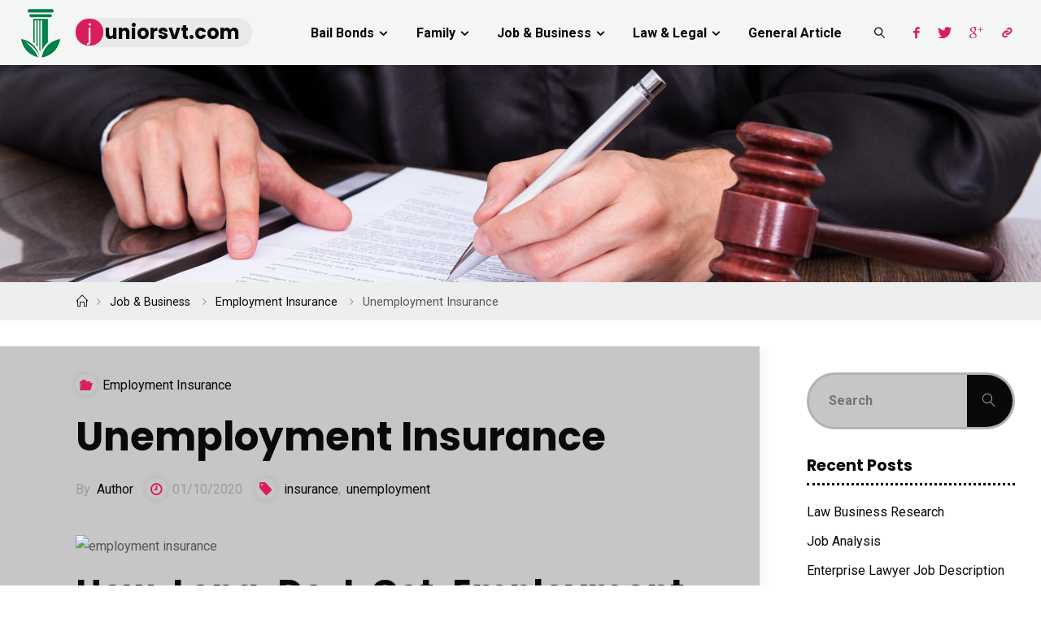

--- FILE ---
content_type: text/html; charset=UTF-8
request_url: http://www.juniorsvt.com/unemployment-insurance.html
body_size: 18415
content:
<!DOCTYPE html>
<html dir="ltr" lang="en-US" prefix="og: https://ogp.me/ns#">
<head>
<meta name="viewport" content="width=device-width, user-scalable=yes, initial-scale=1.0">
<meta http-equiv="X-UA-Compatible" content="IE=edge" /><meta charset="UTF-8">
<link rel="profile" href="http://gmpg.org/xfn/11">
<title>Unemployment Insurance | juniorsvt.com</title>

		<!-- All in One SEO 4.9.3 - aioseo.com -->
	<meta name="robots" content="max-image-preview:large" />
	<meta name="author" content="Author"/>
	<link rel="canonical" href="http://www.juniorsvt.com/unemployment-insurance.html" />
	<meta name="generator" content="All in One SEO (AIOSEO) 4.9.3" />
		<meta property="og:locale" content="en_US" />
		<meta property="og:site_name" content="juniorsvt.com | Law For All" />
		<meta property="og:type" content="article" />
		<meta property="og:title" content="Unemployment Insurance | juniorsvt.com" />
		<meta property="og:url" content="http://www.juniorsvt.com/unemployment-insurance.html" />
		<meta property="og:image" content="http://www.juniorsvt.com/wp-content/uploads/2020/08/2.png" />
		<meta property="article:published_time" content="2020-09-30T22:08:43+00:00" />
		<meta property="article:modified_time" content="2020-08-07T08:16:25+00:00" />
		<meta name="twitter:card" content="summary" />
		<meta name="twitter:title" content="Unemployment Insurance | juniorsvt.com" />
		<meta name="twitter:image" content="http://www.juniorsvt.com/wp-content/uploads/2020/08/2.png" />
		<script type="application/ld+json" class="aioseo-schema">
			{"@context":"https:\/\/schema.org","@graph":[{"@type":"Article","@id":"http:\/\/www.juniorsvt.com\/unemployment-insurance.html#article","name":"Unemployment Insurance | juniorsvt.com","headline":"Unemployment Insurance","author":{"@id":"http:\/\/www.juniorsvt.com\/author\/joanhunter#author"},"publisher":{"@id":"http:\/\/www.juniorsvt.com\/#organization"},"image":{"@type":"ImageObject","url":"https:\/\/leckerslaw.com\/wp-content\/uploads\/2017\/05\/Employment-Insurance-Documents-ROE-1-300x187.jpeg","@id":"http:\/\/www.juniorsvt.com\/unemployment-insurance.html\/#articleImage"},"datePublished":"2020-10-01T05:08:43+07:00","dateModified":"2020-08-07T15:16:25+07:00","inLanguage":"en-US","mainEntityOfPage":{"@id":"http:\/\/www.juniorsvt.com\/unemployment-insurance.html#webpage"},"isPartOf":{"@id":"http:\/\/www.juniorsvt.com\/unemployment-insurance.html#webpage"},"articleSection":"Employment Insurance, insurance, unemployment"},{"@type":"BreadcrumbList","@id":"http:\/\/www.juniorsvt.com\/unemployment-insurance.html#breadcrumblist","itemListElement":[{"@type":"ListItem","@id":"http:\/\/www.juniorsvt.com#listItem","position":1,"name":"Home","item":"http:\/\/www.juniorsvt.com","nextItem":{"@type":"ListItem","@id":"http:\/\/www.juniorsvt.com\/category\/job-business#listItem","name":"Job &amp; Business"}},{"@type":"ListItem","@id":"http:\/\/www.juniorsvt.com\/category\/job-business#listItem","position":2,"name":"Job &amp; Business","item":"http:\/\/www.juniorsvt.com\/category\/job-business","nextItem":{"@type":"ListItem","@id":"http:\/\/www.juniorsvt.com\/category\/job-business\/employment-insurance#listItem","name":"Employment Insurance"},"previousItem":{"@type":"ListItem","@id":"http:\/\/www.juniorsvt.com#listItem","name":"Home"}},{"@type":"ListItem","@id":"http:\/\/www.juniorsvt.com\/category\/job-business\/employment-insurance#listItem","position":3,"name":"Employment Insurance","item":"http:\/\/www.juniorsvt.com\/category\/job-business\/employment-insurance","nextItem":{"@type":"ListItem","@id":"http:\/\/www.juniorsvt.com\/unemployment-insurance.html#listItem","name":"Unemployment Insurance"},"previousItem":{"@type":"ListItem","@id":"http:\/\/www.juniorsvt.com\/category\/job-business#listItem","name":"Job &amp; Business"}},{"@type":"ListItem","@id":"http:\/\/www.juniorsvt.com\/unemployment-insurance.html#listItem","position":4,"name":"Unemployment Insurance","previousItem":{"@type":"ListItem","@id":"http:\/\/www.juniorsvt.com\/category\/job-business\/employment-insurance#listItem","name":"Employment Insurance"}}]},{"@type":"Organization","@id":"http:\/\/www.juniorsvt.com\/#organization","name":"juniorsvt.com","description":"Law For All","url":"http:\/\/www.juniorsvt.com\/","logo":{"@type":"ImageObject","url":"http:\/\/www.juniorsvt.com\/wp-content\/uploads\/2020\/08\/2.png","@id":"http:\/\/www.juniorsvt.com\/unemployment-insurance.html\/#organizationLogo","width":50,"height":60},"image":{"@id":"http:\/\/www.juniorsvt.com\/unemployment-insurance.html\/#organizationLogo"}},{"@type":"Person","@id":"http:\/\/www.juniorsvt.com\/author\/joanhunter#author","url":"http:\/\/www.juniorsvt.com\/author\/joanhunter","name":"Author","image":{"@type":"ImageObject","@id":"http:\/\/www.juniorsvt.com\/unemployment-insurance.html#authorImage","url":"https:\/\/secure.gravatar.com\/avatar\/d4c4c423e1fb9156347c72c16f8790a63e860bac75890f3d7915fd88c70f0651?s=96&d=mm&r=g","width":96,"height":96,"caption":"Author"}},{"@type":"WebPage","@id":"http:\/\/www.juniorsvt.com\/unemployment-insurance.html#webpage","url":"http:\/\/www.juniorsvt.com\/unemployment-insurance.html","name":"Unemployment Insurance | juniorsvt.com","inLanguage":"en-US","isPartOf":{"@id":"http:\/\/www.juniorsvt.com\/#website"},"breadcrumb":{"@id":"http:\/\/www.juniorsvt.com\/unemployment-insurance.html#breadcrumblist"},"author":{"@id":"http:\/\/www.juniorsvt.com\/author\/joanhunter#author"},"creator":{"@id":"http:\/\/www.juniorsvt.com\/author\/joanhunter#author"},"datePublished":"2020-10-01T05:08:43+07:00","dateModified":"2020-08-07T15:16:25+07:00"},{"@type":"WebSite","@id":"http:\/\/www.juniorsvt.com\/#website","url":"http:\/\/www.juniorsvt.com\/","name":"juniorsvt.com","description":"Law For All","inLanguage":"en-US","publisher":{"@id":"http:\/\/www.juniorsvt.com\/#organization"}}]}
		</script>
		<!-- All in One SEO -->

<link rel='dns-prefetch' href='//fonts.googleapis.com' />
<link rel="alternate" type="application/rss+xml" title="juniorsvt.com &raquo; Feed" href="http://www.juniorsvt.com/feed" />
<link rel="alternate" title="oEmbed (JSON)" type="application/json+oembed" href="http://www.juniorsvt.com/wp-json/oembed/1.0/embed?url=http%3A%2F%2Fwww.juniorsvt.com%2Funemployment-insurance.html" />
<link rel="alternate" title="oEmbed (XML)" type="text/xml+oembed" href="http://www.juniorsvt.com/wp-json/oembed/1.0/embed?url=http%3A%2F%2Fwww.juniorsvt.com%2Funemployment-insurance.html&#038;format=xml" />
<style id='wp-img-auto-sizes-contain-inline-css'>
img:is([sizes=auto i],[sizes^="auto," i]){contain-intrinsic-size:3000px 1500px}
/*# sourceURL=wp-img-auto-sizes-contain-inline-css */
</style>
<style id='wp-emoji-styles-inline-css'>

	img.wp-smiley, img.emoji {
		display: inline !important;
		border: none !important;
		box-shadow: none !important;
		height: 1em !important;
		width: 1em !important;
		margin: 0 0.07em !important;
		vertical-align: -0.1em !important;
		background: none !important;
		padding: 0 !important;
	}
/*# sourceURL=wp-emoji-styles-inline-css */
</style>
<style id='wp-block-library-inline-css'>
:root{--wp-block-synced-color:#7a00df;--wp-block-synced-color--rgb:122,0,223;--wp-bound-block-color:var(--wp-block-synced-color);--wp-editor-canvas-background:#ddd;--wp-admin-theme-color:#007cba;--wp-admin-theme-color--rgb:0,124,186;--wp-admin-theme-color-darker-10:#006ba1;--wp-admin-theme-color-darker-10--rgb:0,107,160.5;--wp-admin-theme-color-darker-20:#005a87;--wp-admin-theme-color-darker-20--rgb:0,90,135;--wp-admin-border-width-focus:2px}@media (min-resolution:192dpi){:root{--wp-admin-border-width-focus:1.5px}}.wp-element-button{cursor:pointer}:root .has-very-light-gray-background-color{background-color:#eee}:root .has-very-dark-gray-background-color{background-color:#313131}:root .has-very-light-gray-color{color:#eee}:root .has-very-dark-gray-color{color:#313131}:root .has-vivid-green-cyan-to-vivid-cyan-blue-gradient-background{background:linear-gradient(135deg,#00d084,#0693e3)}:root .has-purple-crush-gradient-background{background:linear-gradient(135deg,#34e2e4,#4721fb 50%,#ab1dfe)}:root .has-hazy-dawn-gradient-background{background:linear-gradient(135deg,#faaca8,#dad0ec)}:root .has-subdued-olive-gradient-background{background:linear-gradient(135deg,#fafae1,#67a671)}:root .has-atomic-cream-gradient-background{background:linear-gradient(135deg,#fdd79a,#004a59)}:root .has-nightshade-gradient-background{background:linear-gradient(135deg,#330968,#31cdcf)}:root .has-midnight-gradient-background{background:linear-gradient(135deg,#020381,#2874fc)}:root{--wp--preset--font-size--normal:16px;--wp--preset--font-size--huge:42px}.has-regular-font-size{font-size:1em}.has-larger-font-size{font-size:2.625em}.has-normal-font-size{font-size:var(--wp--preset--font-size--normal)}.has-huge-font-size{font-size:var(--wp--preset--font-size--huge)}.has-text-align-center{text-align:center}.has-text-align-left{text-align:left}.has-text-align-right{text-align:right}.has-fit-text{white-space:nowrap!important}#end-resizable-editor-section{display:none}.aligncenter{clear:both}.items-justified-left{justify-content:flex-start}.items-justified-center{justify-content:center}.items-justified-right{justify-content:flex-end}.items-justified-space-between{justify-content:space-between}.screen-reader-text{border:0;clip-path:inset(50%);height:1px;margin:-1px;overflow:hidden;padding:0;position:absolute;width:1px;word-wrap:normal!important}.screen-reader-text:focus{background-color:#ddd;clip-path:none;color:#444;display:block;font-size:1em;height:auto;left:5px;line-height:normal;padding:15px 23px 14px;text-decoration:none;top:5px;width:auto;z-index:100000}html :where(.has-border-color){border-style:solid}html :where([style*=border-top-color]){border-top-style:solid}html :where([style*=border-right-color]){border-right-style:solid}html :where([style*=border-bottom-color]){border-bottom-style:solid}html :where([style*=border-left-color]){border-left-style:solid}html :where([style*=border-width]){border-style:solid}html :where([style*=border-top-width]){border-top-style:solid}html :where([style*=border-right-width]){border-right-style:solid}html :where([style*=border-bottom-width]){border-bottom-style:solid}html :where([style*=border-left-width]){border-left-style:solid}html :where(img[class*=wp-image-]){height:auto;max-width:100%}:where(figure){margin:0 0 1em}html :where(.is-position-sticky){--wp-admin--admin-bar--position-offset:var(--wp-admin--admin-bar--height,0px)}@media screen and (max-width:600px){html :where(.is-position-sticky){--wp-admin--admin-bar--position-offset:0px}}

/*# sourceURL=wp-block-library-inline-css */
</style><style id='wp-block-tag-cloud-inline-css'>
.wp-block-tag-cloud{box-sizing:border-box}.wp-block-tag-cloud.aligncenter{justify-content:center;text-align:center}.wp-block-tag-cloud a{display:inline-block;margin-right:5px}.wp-block-tag-cloud span{display:inline-block;margin-left:5px;text-decoration:none}:root :where(.wp-block-tag-cloud.is-style-outline){display:flex;flex-wrap:wrap;gap:1ch}:root :where(.wp-block-tag-cloud.is-style-outline a){border:1px solid;font-size:unset!important;margin-right:0;padding:1ch 2ch;text-decoration:none!important}
/*# sourceURL=http://www.juniorsvt.com/wp-includes/blocks/tag-cloud/style.min.css */
</style>
<style id='wp-block-paragraph-inline-css'>
.is-small-text{font-size:.875em}.is-regular-text{font-size:1em}.is-large-text{font-size:2.25em}.is-larger-text{font-size:3em}.has-drop-cap:not(:focus):first-letter{float:left;font-size:8.4em;font-style:normal;font-weight:100;line-height:.68;margin:.05em .1em 0 0;text-transform:uppercase}body.rtl .has-drop-cap:not(:focus):first-letter{float:none;margin-left:.1em}p.has-drop-cap.has-background{overflow:hidden}:root :where(p.has-background){padding:1.25em 2.375em}:where(p.has-text-color:not(.has-link-color)) a{color:inherit}p.has-text-align-left[style*="writing-mode:vertical-lr"],p.has-text-align-right[style*="writing-mode:vertical-rl"]{rotate:180deg}
/*# sourceURL=http://www.juniorsvt.com/wp-includes/blocks/paragraph/style.min.css */
</style>
<style id='global-styles-inline-css'>
:root{--wp--preset--aspect-ratio--square: 1;--wp--preset--aspect-ratio--4-3: 4/3;--wp--preset--aspect-ratio--3-4: 3/4;--wp--preset--aspect-ratio--3-2: 3/2;--wp--preset--aspect-ratio--2-3: 2/3;--wp--preset--aspect-ratio--16-9: 16/9;--wp--preset--aspect-ratio--9-16: 9/16;--wp--preset--color--black: #000000;--wp--preset--color--cyan-bluish-gray: #abb8c3;--wp--preset--color--white: #ffffff;--wp--preset--color--pale-pink: #f78da7;--wp--preset--color--vivid-red: #cf2e2e;--wp--preset--color--luminous-vivid-orange: #ff6900;--wp--preset--color--luminous-vivid-amber: #fcb900;--wp--preset--color--light-green-cyan: #7bdcb5;--wp--preset--color--vivid-green-cyan: #00d084;--wp--preset--color--pale-cyan-blue: #8ed1fc;--wp--preset--color--vivid-cyan-blue: #0693e3;--wp--preset--color--vivid-purple: #9b51e0;--wp--preset--color--accent-1: #0a0908;--wp--preset--color--accent-2: #d81e5b;--wp--preset--color--headings: #0a0908;--wp--preset--color--sitetext: #555555;--wp--preset--color--sitebg: #c6c6c6;--wp--preset--gradient--vivid-cyan-blue-to-vivid-purple: linear-gradient(135deg,rgb(6,147,227) 0%,rgb(155,81,224) 100%);--wp--preset--gradient--light-green-cyan-to-vivid-green-cyan: linear-gradient(135deg,rgb(122,220,180) 0%,rgb(0,208,130) 100%);--wp--preset--gradient--luminous-vivid-amber-to-luminous-vivid-orange: linear-gradient(135deg,rgb(252,185,0) 0%,rgb(255,105,0) 100%);--wp--preset--gradient--luminous-vivid-orange-to-vivid-red: linear-gradient(135deg,rgb(255,105,0) 0%,rgb(207,46,46) 100%);--wp--preset--gradient--very-light-gray-to-cyan-bluish-gray: linear-gradient(135deg,rgb(238,238,238) 0%,rgb(169,184,195) 100%);--wp--preset--gradient--cool-to-warm-spectrum: linear-gradient(135deg,rgb(74,234,220) 0%,rgb(151,120,209) 20%,rgb(207,42,186) 40%,rgb(238,44,130) 60%,rgb(251,105,98) 80%,rgb(254,248,76) 100%);--wp--preset--gradient--blush-light-purple: linear-gradient(135deg,rgb(255,206,236) 0%,rgb(152,150,240) 100%);--wp--preset--gradient--blush-bordeaux: linear-gradient(135deg,rgb(254,205,165) 0%,rgb(254,45,45) 50%,rgb(107,0,62) 100%);--wp--preset--gradient--luminous-dusk: linear-gradient(135deg,rgb(255,203,112) 0%,rgb(199,81,192) 50%,rgb(65,88,208) 100%);--wp--preset--gradient--pale-ocean: linear-gradient(135deg,rgb(255,245,203) 0%,rgb(182,227,212) 50%,rgb(51,167,181) 100%);--wp--preset--gradient--electric-grass: linear-gradient(135deg,rgb(202,248,128) 0%,rgb(113,206,126) 100%);--wp--preset--gradient--midnight: linear-gradient(135deg,rgb(2,3,129) 0%,rgb(40,116,252) 100%);--wp--preset--font-size--small: 10px;--wp--preset--font-size--medium: 20px;--wp--preset--font-size--large: 25px;--wp--preset--font-size--x-large: 42px;--wp--preset--font-size--normal: 16px;--wp--preset--font-size--larger: 40px;--wp--preset--spacing--20: 0.44rem;--wp--preset--spacing--30: 0.67rem;--wp--preset--spacing--40: 1rem;--wp--preset--spacing--50: 1.5rem;--wp--preset--spacing--60: 2.25rem;--wp--preset--spacing--70: 3.38rem;--wp--preset--spacing--80: 5.06rem;--wp--preset--shadow--natural: 6px 6px 9px rgba(0, 0, 0, 0.2);--wp--preset--shadow--deep: 12px 12px 50px rgba(0, 0, 0, 0.4);--wp--preset--shadow--sharp: 6px 6px 0px rgba(0, 0, 0, 0.2);--wp--preset--shadow--outlined: 6px 6px 0px -3px rgb(255, 255, 255), 6px 6px rgb(0, 0, 0);--wp--preset--shadow--crisp: 6px 6px 0px rgb(0, 0, 0);}:where(.is-layout-flex){gap: 0.5em;}:where(.is-layout-grid){gap: 0.5em;}body .is-layout-flex{display: flex;}.is-layout-flex{flex-wrap: wrap;align-items: center;}.is-layout-flex > :is(*, div){margin: 0;}body .is-layout-grid{display: grid;}.is-layout-grid > :is(*, div){margin: 0;}:where(.wp-block-columns.is-layout-flex){gap: 2em;}:where(.wp-block-columns.is-layout-grid){gap: 2em;}:where(.wp-block-post-template.is-layout-flex){gap: 1.25em;}:where(.wp-block-post-template.is-layout-grid){gap: 1.25em;}.has-black-color{color: var(--wp--preset--color--black) !important;}.has-cyan-bluish-gray-color{color: var(--wp--preset--color--cyan-bluish-gray) !important;}.has-white-color{color: var(--wp--preset--color--white) !important;}.has-pale-pink-color{color: var(--wp--preset--color--pale-pink) !important;}.has-vivid-red-color{color: var(--wp--preset--color--vivid-red) !important;}.has-luminous-vivid-orange-color{color: var(--wp--preset--color--luminous-vivid-orange) !important;}.has-luminous-vivid-amber-color{color: var(--wp--preset--color--luminous-vivid-amber) !important;}.has-light-green-cyan-color{color: var(--wp--preset--color--light-green-cyan) !important;}.has-vivid-green-cyan-color{color: var(--wp--preset--color--vivid-green-cyan) !important;}.has-pale-cyan-blue-color{color: var(--wp--preset--color--pale-cyan-blue) !important;}.has-vivid-cyan-blue-color{color: var(--wp--preset--color--vivid-cyan-blue) !important;}.has-vivid-purple-color{color: var(--wp--preset--color--vivid-purple) !important;}.has-black-background-color{background-color: var(--wp--preset--color--black) !important;}.has-cyan-bluish-gray-background-color{background-color: var(--wp--preset--color--cyan-bluish-gray) !important;}.has-white-background-color{background-color: var(--wp--preset--color--white) !important;}.has-pale-pink-background-color{background-color: var(--wp--preset--color--pale-pink) !important;}.has-vivid-red-background-color{background-color: var(--wp--preset--color--vivid-red) !important;}.has-luminous-vivid-orange-background-color{background-color: var(--wp--preset--color--luminous-vivid-orange) !important;}.has-luminous-vivid-amber-background-color{background-color: var(--wp--preset--color--luminous-vivid-amber) !important;}.has-light-green-cyan-background-color{background-color: var(--wp--preset--color--light-green-cyan) !important;}.has-vivid-green-cyan-background-color{background-color: var(--wp--preset--color--vivid-green-cyan) !important;}.has-pale-cyan-blue-background-color{background-color: var(--wp--preset--color--pale-cyan-blue) !important;}.has-vivid-cyan-blue-background-color{background-color: var(--wp--preset--color--vivid-cyan-blue) !important;}.has-vivid-purple-background-color{background-color: var(--wp--preset--color--vivid-purple) !important;}.has-black-border-color{border-color: var(--wp--preset--color--black) !important;}.has-cyan-bluish-gray-border-color{border-color: var(--wp--preset--color--cyan-bluish-gray) !important;}.has-white-border-color{border-color: var(--wp--preset--color--white) !important;}.has-pale-pink-border-color{border-color: var(--wp--preset--color--pale-pink) !important;}.has-vivid-red-border-color{border-color: var(--wp--preset--color--vivid-red) !important;}.has-luminous-vivid-orange-border-color{border-color: var(--wp--preset--color--luminous-vivid-orange) !important;}.has-luminous-vivid-amber-border-color{border-color: var(--wp--preset--color--luminous-vivid-amber) !important;}.has-light-green-cyan-border-color{border-color: var(--wp--preset--color--light-green-cyan) !important;}.has-vivid-green-cyan-border-color{border-color: var(--wp--preset--color--vivid-green-cyan) !important;}.has-pale-cyan-blue-border-color{border-color: var(--wp--preset--color--pale-cyan-blue) !important;}.has-vivid-cyan-blue-border-color{border-color: var(--wp--preset--color--vivid-cyan-blue) !important;}.has-vivid-purple-border-color{border-color: var(--wp--preset--color--vivid-purple) !important;}.has-vivid-cyan-blue-to-vivid-purple-gradient-background{background: var(--wp--preset--gradient--vivid-cyan-blue-to-vivid-purple) !important;}.has-light-green-cyan-to-vivid-green-cyan-gradient-background{background: var(--wp--preset--gradient--light-green-cyan-to-vivid-green-cyan) !important;}.has-luminous-vivid-amber-to-luminous-vivid-orange-gradient-background{background: var(--wp--preset--gradient--luminous-vivid-amber-to-luminous-vivid-orange) !important;}.has-luminous-vivid-orange-to-vivid-red-gradient-background{background: var(--wp--preset--gradient--luminous-vivid-orange-to-vivid-red) !important;}.has-very-light-gray-to-cyan-bluish-gray-gradient-background{background: var(--wp--preset--gradient--very-light-gray-to-cyan-bluish-gray) !important;}.has-cool-to-warm-spectrum-gradient-background{background: var(--wp--preset--gradient--cool-to-warm-spectrum) !important;}.has-blush-light-purple-gradient-background{background: var(--wp--preset--gradient--blush-light-purple) !important;}.has-blush-bordeaux-gradient-background{background: var(--wp--preset--gradient--blush-bordeaux) !important;}.has-luminous-dusk-gradient-background{background: var(--wp--preset--gradient--luminous-dusk) !important;}.has-pale-ocean-gradient-background{background: var(--wp--preset--gradient--pale-ocean) !important;}.has-electric-grass-gradient-background{background: var(--wp--preset--gradient--electric-grass) !important;}.has-midnight-gradient-background{background: var(--wp--preset--gradient--midnight) !important;}.has-small-font-size{font-size: var(--wp--preset--font-size--small) !important;}.has-medium-font-size{font-size: var(--wp--preset--font-size--medium) !important;}.has-large-font-size{font-size: var(--wp--preset--font-size--large) !important;}.has-x-large-font-size{font-size: var(--wp--preset--font-size--x-large) !important;}
/*# sourceURL=global-styles-inline-css */
</style>

<style id='classic-theme-styles-inline-css'>
/*! This file is auto-generated */
.wp-block-button__link{color:#fff;background-color:#32373c;border-radius:9999px;box-shadow:none;text-decoration:none;padding:calc(.667em + 2px) calc(1.333em + 2px);font-size:1.125em}.wp-block-file__button{background:#32373c;color:#fff;text-decoration:none}
/*# sourceURL=/wp-includes/css/classic-themes.min.css */
</style>
<link rel='stylesheet' id='fluida-main-css' href='http://www.juniorsvt.com/wp-content/themes/fluida/style.css?ver=1.8.8.1' media='all' />
<style id='fluida-main-inline-css'>
 #site-header-main-inside, #container, #colophon-inside, #footer-inside, #breadcrumbs-container-inside, #wp-custom-header { margin: 0 auto; max-width: 1920px; } #site-header-main { left: 0; right: 0; } #primary { width: 320px; } #secondary { width: 320px; } #container.one-column { } #container.two-columns-right #secondary { float: right; } #container.two-columns-right .main, .two-columns-right #breadcrumbs { width: calc( 98% - 320px ); float: left; } #container.two-columns-left #primary { float: left; } #container.two-columns-left .main, .two-columns-left #breadcrumbs { width: calc( 98% - 320px ); float: right; } #container.three-columns-right #primary, #container.three-columns-left #primary, #container.three-columns-sided #primary { float: left; } #container.three-columns-right #secondary, #container.three-columns-left #secondary, #container.three-columns-sided #secondary { float: left; } #container.three-columns-right #primary, #container.three-columns-left #secondary { margin-left: 2%; margin-right: 2%; } #container.three-columns-right .main, .three-columns-right #breadcrumbs { width: calc( 96% - 640px ); float: left; } #container.three-columns-left .main, .three-columns-left #breadcrumbs { width: calc( 96% - 640px ); float: right; } #container.three-columns-sided #secondary { float: right; } #container.three-columns-sided .main, .three-columns-sided #breadcrumbs { width: calc( 96% - 640px ); float: right; margin: 0 calc( 2% + 320px ) 0 -1920px; } html { font-family: 'Roboto'; font-size: 16; font-weight: 400; line-height: 1.8; } #site-title { font-family: 'Poppins'; font-size: 150%; font-weight: 700; } #access ul li a { font-family: 'Roboto'; font-size: 90; font-weight: 700; } #access i.search-icon { ; } .widget-title { font-family: 'Poppins'; font-size: 100%; font-weight: 700; } .widget-container { font-family: 'Roboto'; font-size: 1; font-weight: 400; } .entry-title, #reply-title, .woocommerce .main .page-title, .woocommerce .main .entry-title { font-family: 'Poppins'; font-size: 300; font-weight: 700; } .content-masonry .entry-title { font-size: 225%; } h1 { font-size: 3.029em; } h2 { font-size: 2.678em; } h3 { font-size: 2.327em; } h4 { font-size: 1.976em; } h5 { font-size: 1.625em; } h6 { font-size: 1.274em; } h1, h2, h3, h4, h5, h6 { font-family: 'Poppins'; font-weight: 700; } .lp-staticslider .staticslider-caption-title, .seriousslider.seriousslider-theme .seriousslider-caption-title { font-family: 'Poppins'; } body { color: #555555; ; } #site-header-main, #site-header-main-inside, #access ul li a, #access ul ul, #access::after { background-color: #f4f6f5; } #access .menu-main-search .searchform { border-color: #0a0908; background-color: #0a0908; } .menu-search-animated .searchform input[type="search"], .menu-search-animated .searchform input[type="search"]:focus { color: #f4f6f5; } #header a { color: #0a0908; } #access > div > ul > li, #access > div > ul > li > a { color: #0a0908; } #access ul.sub-menu li a, #access ul.children li a { color: #555555; } #access ul.sub-menu li:hover > a, #access ul.children li:hover > a { background-color: rgba(85,85,85,0.1); } #access > div > ul > li:hover > a { color: #f4f6f5; } #access ul > li.current_page_item > a, #access ul > li.current-menu-item > a, #access ul > li.current_page_ancestor > a, #access ul > li.current-menu-ancestor > a, #access .sub-menu, #access .children { border-top-color: #0a0908; } #access ul ul ul { border-left-color: rgba(85,85,85,0.5); } #access > div > ul > li:hover > a { background-color: #0a0908; } #access ul.children > li.current_page_item > a, #access ul.sub-menu > li.current-menu-item > a, #access ul.children > li.current_page_ancestor > a, #access ul.sub-menu > li.current-menu-ancestor > a { border-color: #555555; } .searchform .searchsubmit, .searchform:hover input[type="search"], .searchform input[type="search"]:focus { color: #c6c6c6; background-color: transparent; } .searchform::after, .searchform input[type="search"]:focus, .searchform .searchsubmit:hover { background-color: #0a0908; } article.hentry, #primary, .searchform, .main > div:not(#content-masonry), .main > header, .main > nav#nav-below, .pagination span, .pagination a, #nav-old-below .nav-previous, #nav-old-below .nav-next { background-color: #c6c6c6; } #breadcrumbs-container { background-color: #edefee;} #secondary { ; } #colophon, #footer { background-color: #FFF; color: #555; } span.entry-format { color: #0a0908; } .format-aside { ; } article.hentry .post-thumbnail-container { background-color: rgba(85,85,85,0.15); } .entry-content blockquote::before, .entry-content blockquote::after { color: rgba(85,85,85,0.1); } .entry-content h1, .entry-content h2, .entry-content h3, .entry-content h4, .lp-text-content h1, .lp-text-content h2, .lp-text-content h3, .lp-text-content h4 { color: #0a0908; } a { color: #0a0908; } a:hover, .entry-meta span a:hover, .comments-link a:hover { color: #d81e5b; } #footer a, .page-title strong { color: #0a0908; } #footer a:hover, #site-title a:hover span { color: #d81e5b; } #access > div > ul > li.menu-search-animated:hover i { color: #f4f6f5; } .continue-reading-link { color: #c6c6c6; background-color: #d81e5b} .continue-reading-link:before { background-color: #0a0908} .continue-reading-link:hover { color: #c6c6c6; } header.pad-container { border-top-color: #0a0908; } article.sticky:after { background-color: rgba(10,9,8,1); } .socials a:before { color: #0a0908; } .socials a:hover:before { color: #d81e5b; } .fluida-normalizedtags #content .tagcloud a { color: #c6c6c6; background-color: #0a0908; } .fluida-normalizedtags #content .tagcloud a:hover { background-color: #d81e5b; } #toTop .icon-back2top:before { color: #0a0908; } #toTop:hover .icon-back2top:before { color: #d81e5b; } .entry-meta .icon-metas:before { color: #d81e5b; } .page-link a:hover { border-top-color: #d81e5b; } #site-title span a span:nth-child(1) { background-color: #0a0908; color: #f4f6f5; width: 1.4em; margin-right: .1em; text-align: center; line-height: 1.4; font-weight: 300; } #site-title span a:hover span:nth-child(1) { background-color: #d81e5b; } .fluida-caption-one .main .wp-caption .wp-caption-text { border-bottom-color: #b5b5b5; } .fluida-caption-two .main .wp-caption .wp-caption-text { background-color: #bcbcbc; } .fluida-image-one .entry-content img[class*="align"], .fluida-image-one .entry-summary img[class*="align"], .fluida-image-two .entry-content img[class*='align'], .fluida-image-two .entry-summary img[class*='align'] { border-color: #b5b5b5; } .fluida-image-five .entry-content img[class*='align'], .fluida-image-five .entry-summary img[class*='align'] { border-color: #0a0908; } /* diffs */ span.edit-link a.post-edit-link, span.edit-link a.post-edit-link:hover, span.edit-link .icon-edit:before { color: #9a9a9a; } .searchform { border-color: #b2b2b2; } .entry-meta span, .entry-utility span, .entry-meta time, .comment-meta a, #breadcrumbs-nav .icon-angle-right::before, .footermenu ul li span.sep { color: #9a9a9a; } #footer { border-top-color: #ebebeb; } #colophon .widget-container:after { background-color: #ebebeb; } #commentform { max-width:650px;} code, .reply a:after, #nav-below .nav-previous a:before, #nav-below .nav-next a:before, .reply a:after { background-color: #b5b5b5; } pre, .entry-meta .author, nav.sidebarmenu, .page-link > span, article .author-info, .comment-author, .commentlist .comment-body, .commentlist .pingback, nav.sidebarmenu li a { border-color: #b5b5b5; } select, input[type], textarea { color: #555555; } button, input[type="button"], input[type="submit"], input[type="reset"] { background-color: #0a0908; color: #c6c6c6; } button:hover, input[type="button"]:hover, input[type="submit"]:hover, input[type="reset"]:hover { background-color: #d81e5b; } select, input[type], textarea { border-color: #b0b0b0; } input[type]:hover, textarea:hover, select:hover, input[type]:focus, textarea:focus, select:focus { border-color: #949494; } hr { background-color: #b0b0b0; } #toTop { background-color: rgba(193,193,193,0.8) } /* gutenberg */ .wp-block-image.alignwide { margin-left: -15%; margin-right: -15%; } .wp-block-image.alignwide img { width: 130%; max-width: 130%; } .has-accent-1-color, .has-accent-1-color:hover { color: #0a0908; } .has-accent-2-color, .has-accent-2-color:hover { color: #d81e5b; } .has-headings-color, .has-headings-color:hover { color: #0a0908; } .has-sitetext-color, .has-sitetext-color:hover { color: #555555; } .has-sitebg-color, .has-sitebg-color:hover { color: #c6c6c6; } .has-accent-1-background-color { background-color: #0a0908; } .has-accent-2-background-color { background-color: #d81e5b; } .has-headings-background-color { background-color: #0a0908; } .has-sitetext-background-color { background-color: #555555; } .has-sitebg-background-color { background-color: #c6c6c6; } .has-small-font-size { font-size: 10px; } .has-regular-font-size { font-size: 16px; } .has-large-font-size { font-size: 25px; } .has-larger-font-size { font-size: 40px; } .has-huge-font-size { font-size: 40px; } /* woocommerce */ .woocommerce-page #respond input#submit.alt, .woocommerce a.button.alt, .woocommerce-page button.button.alt, .woocommerce input.button.alt, .woocommerce #respond input#submit, .woocommerce a.button, .woocommerce button.button, .woocommerce input.button { background-color: #0a0908; color: #c6c6c6; line-height: 1.8; } .woocommerce #respond input#submit:hover, .woocommerce a.button:hover, .woocommerce button.button:hover, .woocommerce input.button:hover { background-color: #000000; color: #c6c6c6;} .woocommerce-page #respond input#submit.alt, .woocommerce a.button.alt, .woocommerce-page button.button.alt, .woocommerce input.button.alt { background-color: #d81e5b; color: #c6c6c6; line-height: 1.8; } .woocommerce-page #respond input#submit.alt:hover, .woocommerce a.button.alt:hover, .woocommerce-page button.button.alt:hover, .woocommerce input.button.alt:hover { background-color: #fa407d; color: #c6c6c6;} .woocommerce div.product .woocommerce-tabs ul.tabs li.active { border-bottom-color: #c6c6c6; } .woocommerce #respond input#submit.alt.disabled, .woocommerce #respond input#submit.alt.disabled:hover, .woocommerce #respond input#submit.alt:disabled, .woocommerce #respond input#submit.alt:disabled:hover, .woocommerce #respond input#submit.alt[disabled]:disabled, .woocommerce #respond input#submit.alt[disabled]:disabled:hover, .woocommerce a.button.alt.disabled, .woocommerce a.button.alt.disabled:hover, .woocommerce a.button.alt:disabled, .woocommerce a.button.alt:disabled:hover, .woocommerce a.button.alt[disabled]:disabled, .woocommerce a.button.alt[disabled]:disabled:hover, .woocommerce button.button.alt.disabled, .woocommerce button.button.alt.disabled:hover, .woocommerce button.button.alt:disabled, .woocommerce button.button.alt:disabled:hover, .woocommerce button.button.alt[disabled]:disabled, .woocommerce button.button.alt[disabled]:disabled:hover, .woocommerce input.button.alt.disabled, .woocommerce input.button.alt.disabled:hover, .woocommerce input.button.alt:disabled, .woocommerce input.button.alt:disabled:hover, .woocommerce input.button.alt[disabled]:disabled, .woocommerce input.button.alt[disabled]:disabled:hover { background-color: #d81e5b; } .woocommerce ul.products li.product .price, .woocommerce div.product p.price, .woocommerce div.product span.price { color: #232323 } #add_payment_method #payment, .woocommerce-cart #payment, .woocommerce-checkout #payment { background: #bcbcbc; } /* mobile menu */ nav#mobile-menu { background-color: #f4f6f5; color: #0a0908;} #mobile-menu .menu-main-search input[type="search"] { color: #0a0908; } .main .entry-content, .main .entry-summary { text-align: inherit; } .main p, .main ul, .main ol, .main dd, .main pre, .main hr { margin-bottom: 1em; } .main .entry-content p { text-indent: 0em; } .main a.post-featured-image { background-position: center center; } #content { margin-top: 20px; } #content { padding-left: 0px; padding-right: 0px; } #header-widget-area { width: 33%; right: 10px; } .fluida-stripped-table .main thead th, .fluida-bordered-table .main thead th, .fluida-stripped-table .main td, .fluida-stripped-table .main th, .fluida-bordered-table .main th, .fluida-bordered-table .main td { border-color: #b0b0b0; } .fluida-clean-table .main th, .fluida-stripped-table .main tr:nth-child(even) td, .fluida-stripped-table .main tr:nth-child(even) th { background-color: #bdbdbd; } .fluida-cropped-featured .main .post-thumbnail-container { height: 300px; } .fluida-responsive-featured .main .post-thumbnail-container { max-height: 300px; height: auto; } #secondary { border: 0; box-shadow: none; } #primary + #secondary { padding-left: 1em; } article.hentry .article-inner, #breadcrumbs-nav, body.woocommerce.woocommerce-page #breadcrumbs-nav, #content-masonry article.hentry .article-inner, .pad-container { padding-left: 10%; padding-right: 10%; } .fluida-magazine-two.archive #breadcrumbs-nav, .fluida-magazine-two.archive .pad-container, .fluida-magazine-two.search #breadcrumbs-nav, .fluida-magazine-two.search .pad-container, .fluida-magazine-two.page-template-template-page-with-intro #breadcrumbs-nav, .fluida-magazine-two.page-template-template-page-with-intro .pad-container { padding-left: 5%; padding-right: 5%; } .fluida-magazine-three.archive #breadcrumbs-nav, .fluida-magazine-three.archive .pad-container, .fluida-magazine-three.search #breadcrumbs-nav, .fluida-magazine-three.search .pad-container, .fluida-magazine-three.page-template-template-page-with-intro #breadcrumbs-nav, .fluida-magazine-three.page-template-template-page-with-intro .pad-container { padding-left: 3.3333333333333%; padding-right: 3.3333333333333%; } #site-header-main { height:80px; } #sheader, .identity, #nav-toggle { height:80px; line-height:80px; } #access div > ul > li > a { line-height:78px; } #access .menu-main-search > a, #branding { height:80px; } .fluida-responsive-headerimage #masthead #header-image-main-inside { max-height: 400px; } .fluida-cropped-headerimage #masthead div.header-image { height: 400px; } #masthead #site-header-main { position: fixed; top: 0; box-shadow: 0 0 3px rgba(0,0,0,0.2); } #header-image-main { margin-top: 80px; } .fluida-landing-page .lp-blocks-inside, .fluida-landing-page .lp-boxes-inside, .fluida-landing-page .lp-text-inside, .fluida-landing-page .lp-posts-inside, .fluida-landing-page .lp-section-header { max-width: 1600px; } .seriousslider-theme .seriousslider-caption-buttons a:nth-child(2n+1), a.staticslider-button:nth-child(2n+1) { color: #555555; border-color: #c6c6c6; background-color: #c6c6c6; } .seriousslider-theme .seriousslider-caption-buttons a:nth-child(2n+1):hover, a.staticslider-button:nth-child(2n+1):hover { color: #c6c6c6; } .seriousslider-theme .seriousslider-caption-buttons a:nth-child(2n), a.staticslider-button:nth-child(2n) { border-color: #c6c6c6; color: #c6c6c6; } .seriousslider-theme .seriousslider-caption-buttons a:nth-child(2n):hover, .staticslider-button:nth-child(2n):hover { color: #555555; background-color: #c6c6c6; } .lp-blocks { ; } .lp-block > i::before { color: #0a0908; } .lp-block:hover i::before { color: #d81e5b; } .lp-block i:after { background-color: #0a0908; } .lp-block:hover i:after { background-color: #d81e5b; } .lp-block-text, .lp-boxes-static .lp-box-text, .lp-section-desc { color: #919191; } .lp-text { background-color: #FFF; } .lp-boxes-1 .lp-box .lp-box-image { height: 250px; } .lp-boxes-1.lp-boxes-animated .lp-box:hover .lp-box-text { max-height: 150px; } .lp-boxes-2 .lp-box .lp-box-image { height: 400px; } .lp-boxes-2.lp-boxes-animated .lp-box:hover .lp-box-text { max-height: 300px; } .lp-box-readmore { color: #0a0908; } .lp-boxes { ; } .lp-boxes .lp-box-overlay { background-color: rgba(10,9,8, 0.9); } .lpbox-rnd1 { background-color: #8f8f8f; } .lpbox-rnd2 { background-color: #8a8a8a; } .lpbox-rnd3 { background-color: #858585; } .lpbox-rnd4 { background-color: #808080; } .lpbox-rnd5 { background-color: #7b7b7b; } .lpbox-rnd6 { background-color: #767676; } .lpbox-rnd7 { background-color: #717171; } .lpbox-rnd8 { background-color: #6c6c6c; } /* Reservoir custom style */ #sheader a::before { color: #d81e5b; } #sheader a:hover::before { color: #0a0908; } .lp-block i::before { background-color: #d81e5b; } .lp-block:hover i::before { background-color: #0a0908; } .lp-boxes-static .lp-box-link i { color: #d81e5b; } .lp-box-readmore , .lp-boxes-animated .lp-box-readmore { color: #d81e5b; } .post-thumbnail-container { padding-left: 10%; padding-top: 10%; padding-right: 10%; } .entry-title, .entry-title a, .lp-block-title, .lp-text-title, .lp-boxes-static .lp-box-title { color: #0a0908; } .widget-title, #comments-title, #reply-title, #author-link a, .logged-in-as a { color: #0a0908; } #author-info #author-link a { color: #d81e5b; } nav#mobile-menu a { font-family: 'Roboto'; } #footer a { color: #d81e5b; } #footer a:hover { color: #d81e5b; } .lp-staticslider .staticslider-caption-text, .seriousslider.seriousslider-theme .seriousslider-caption-text { font-family: 'Poppins'; } #site-title span a span:nth-child(1) { background-color: #d81e5b; } #site-title span a:hover span:nth-child(1) { background-color: #0a0908; } #site-title span a span:nth-child(1) { margin-right: .1em; margin-left: .1em; font-weight: 300; } body #site-title span > a { padding-left: 0; } /* end Reservoir custom style */ 
/*# sourceURL=fluida-main-inline-css */
</style>
<link rel='stylesheet' id='reservoir-css' href='http://www.juniorsvt.com/wp-content/themes/reservoir/style.css?ver=1.8.8.1' media='all' />
<link rel='stylesheet' id='fluida-themefonts-css' href='http://www.juniorsvt.com/wp-content/themes/fluida/resources/fonts/fontfaces.css?ver=1.8.8.1' media='all' />
<link rel='stylesheet' id='fluida-googlefonts-css' href='//fonts.googleapis.com/css?family=Roboto%3A%7COpen+Sans%3A%7CPoppins%3A%7COpen+Sans+Condensed%3A300%7CRoboto%3A100%2C200%2C300%2C400%2C500%2C600%2C700%2C800%2C900%7COpen+Sans%3A100%2C200%2C300%2C400%2C500%2C600%2C700%2C800%2C900%7CPoppins%3A700%7COpen+Sans+Condensed%3A700%2C300%7CRoboto%3A700%7COpen+Sans%3A700%7CRoboto%3A400%7COpen+Sans%3A400&#038;ver=1.8.8.1' media='all' />
<link rel='stylesheet' id='wp-add-custom-css-css' href='http://www.juniorsvt.com?display_custom_css=css&#038;ver=6.9' media='all' />
<link rel="https://api.w.org/" href="http://www.juniorsvt.com/wp-json/" /><link rel="alternate" title="JSON" type="application/json" href="http://www.juniorsvt.com/wp-json/wp/v2/posts/974" /><link rel="EditURI" type="application/rsd+xml" title="RSD" href="http://www.juniorsvt.com/xmlrpc.php?rsd" />
<meta name="generator" content="WordPress 6.9" />
<link rel='shortlink' href='http://www.juniorsvt.com/?p=974' />
<link rel="icon" href="http://www.juniorsvt.com/wp-content/uploads/2020/08/icon-150x150.png" sizes="32x32" />
<link rel="icon" href="http://www.juniorsvt.com/wp-content/uploads/2020/08/icon-298x300.png" sizes="192x192" />
<link rel="apple-touch-icon" href="http://www.juniorsvt.com/wp-content/uploads/2020/08/icon-298x300.png" />
<meta name="msapplication-TileImage" content="http://www.juniorsvt.com/wp-content/uploads/2020/08/icon.png" />
</head>

<body class="wp-singular post-template-default single single-post postid-974 single-format-standard wp-custom-logo wp-embed-responsive wp-theme-fluida wp-child-theme-reservoir fluida-image-one fluida-caption-two fluida-totop-normal fluida-stripped-table fluida-fixed-menu fluida-responsive-headerimage fluida-responsive-featured fluida-magazine-two fluida-magazine-layout fluida-comment-placeholder fluida-elementshadow fluida-normalizedtags fluida-article-animation-fade fluida-menu-animation reservoir-child" itemscope itemtype="http://schema.org/WebPage">
			<a class="skip-link screen-reader-text" href="#main" title="Skip to content"> Skip to content </a>
			<div id="site-wrapper">

	<header id="masthead" class="cryout"  itemscope itemtype="http://schema.org/WPHeader">

		<div id="site-header-main">
			<div id="site-header-main-inside">

								<nav id="mobile-menu">
					<div><ul id="mobile-nav" class=""><li id="menu-item-51" class="menu-item menu-item-type-taxonomy menu-item-object-category menu-item-has-children menu-item-51"><a href="http://www.juniorsvt.com/category/bail-bonds"><span>Bail Bonds</span></a>
<ul class="sub-menu">
	<li id="menu-item-52" class="menu-item menu-item-type-taxonomy menu-item-object-category menu-item-52"><a href="http://www.juniorsvt.com/category/bail-bonds/bail-bonds-example"><span>Bail Bonds Example</span></a></li>
	<li id="menu-item-53" class="menu-item menu-item-type-taxonomy menu-item-object-category menu-item-53"><a href="http://www.juniorsvt.com/category/bail-bonds/bondsman"><span>Bondsman</span></a></li>
	<li id="menu-item-54" class="menu-item menu-item-type-taxonomy menu-item-object-category menu-item-54"><a href="http://www.juniorsvt.com/category/bail-bonds/civil-bail-bonds"><span>Civil Bail Bonds</span></a></li>
	<li id="menu-item-55" class="menu-item menu-item-type-taxonomy menu-item-object-category menu-item-55"><a href="http://www.juniorsvt.com/category/bail-bonds/criminal-bail-bonds"><span>Criminal Bail Bonds</span></a></li>
	<li id="menu-item-56" class="menu-item menu-item-type-taxonomy menu-item-object-category menu-item-56"><a href="http://www.juniorsvt.com/category/bail-bonds/law-solutions"><span>Law Solutions</span></a></li>
</ul>
</li>
<li id="menu-item-57" class="menu-item menu-item-type-taxonomy menu-item-object-category menu-item-has-children menu-item-57"><a href="http://www.juniorsvt.com/category/family"><span>Family</span></a>
<ul class="sub-menu">
	<li id="menu-item-58" class="menu-item menu-item-type-taxonomy menu-item-object-category menu-item-58"><a href="http://www.juniorsvt.com/category/family/child-custody"><span>Child Custody</span></a></li>
	<li id="menu-item-59" class="menu-item menu-item-type-taxonomy menu-item-object-category menu-item-59"><a href="http://www.juniorsvt.com/category/family/divorce"><span>Divorce</span></a></li>
	<li id="menu-item-60" class="menu-item menu-item-type-taxonomy menu-item-object-category menu-item-60"><a href="http://www.juniorsvt.com/category/family/family-laws"><span>Family Laws</span></a></li>
	<li id="menu-item-61" class="menu-item menu-item-type-taxonomy menu-item-object-category menu-item-61"><a href="http://www.juniorsvt.com/category/family/family-status"><span>Family Status</span></a></li>
	<li id="menu-item-62" class="menu-item menu-item-type-taxonomy menu-item-object-category menu-item-62"><a href="http://www.juniorsvt.com/category/family/legal-services"><span>Legal Services</span></a></li>
</ul>
</li>
<li id="menu-item-64" class="menu-item menu-item-type-taxonomy menu-item-object-category current-post-ancestor menu-item-has-children menu-item-64"><a href="http://www.juniorsvt.com/category/job-business"><span>Job &#038; Business</span></a>
<ul class="sub-menu">
	<li id="menu-item-65" class="menu-item menu-item-type-taxonomy menu-item-object-category menu-item-65"><a href="http://www.juniorsvt.com/category/job-business/business-law-career"><span>Business Law Career</span></a></li>
	<li id="menu-item-66" class="menu-item menu-item-type-taxonomy menu-item-object-category menu-item-66"><a href="http://www.juniorsvt.com/category/job-business/careers-service"><span>Careers Service</span></a></li>
	<li id="menu-item-67" class="menu-item menu-item-type-taxonomy menu-item-object-category current-post-ancestor current-menu-parent current-post-parent menu-item-67"><a href="http://www.juniorsvt.com/category/job-business/employment-insurance"><span>Employment Insurance</span></a></li>
	<li id="menu-item-68" class="menu-item menu-item-type-taxonomy menu-item-object-category menu-item-68"><a href="http://www.juniorsvt.com/category/job-business/law-injury"><span>Law Injury</span></a></li>
	<li id="menu-item-69" class="menu-item menu-item-type-taxonomy menu-item-object-category menu-item-69"><a href="http://www.juniorsvt.com/category/job-business/law-study"><span>Law Study</span></a></li>
</ul>
</li>
<li id="menu-item-70" class="menu-item menu-item-type-taxonomy menu-item-object-category menu-item-has-children menu-item-70"><a href="http://www.juniorsvt.com/category/law-legal"><span>Law &#038; Legal</span></a>
<ul class="sub-menu">
	<li id="menu-item-71" class="menu-item menu-item-type-taxonomy menu-item-object-category menu-item-71"><a href="http://www.juniorsvt.com/category/law-legal/finds-law"><span>Finds Law</span></a></li>
	<li id="menu-item-72" class="menu-item menu-item-type-taxonomy menu-item-object-category menu-item-72"><a href="http://www.juniorsvt.com/category/law-legal/law-consultant"><span>Law Consultant</span></a></li>
	<li id="menu-item-73" class="menu-item menu-item-type-taxonomy menu-item-object-category menu-item-73"><a href="http://www.juniorsvt.com/category/law-legal/law-firm"><span>Law Firm</span></a></li>
	<li id="menu-item-74" class="menu-item menu-item-type-taxonomy menu-item-object-category menu-item-74"><a href="http://www.juniorsvt.com/category/law-legal/legal-consultant"><span>Legal Consultant</span></a></li>
	<li id="menu-item-75" class="menu-item menu-item-type-taxonomy menu-item-object-category menu-item-75"><a href="http://www.juniorsvt.com/category/law-legal/legal-dictionary"><span>Legal Dictionary</span></a></li>
</ul>
</li>
<li id="menu-item-63" class="menu-item menu-item-type-taxonomy menu-item-object-category menu-item-63"><a href="http://www.juniorsvt.com/category/general-article"><span>General Article</span></a></li>
<li class='menu-main-search menu-search-animated'>
			<a role='link' href><i class='search-icon'></i><span class='screen-reader-text'>Search</span></a>
<form role="search" method="get" class="searchform" action="http://www.juniorsvt.com/">
	<label>
		<span class="screen-reader-text">Search for:</span>
		<input type="search" class="s" placeholder="Search" value="" name="s" />
	</label>
	<button type="submit" class="searchsubmit"><span class="screen-reader-text">Search</span><i class="blicon-magnifier"></i></button>
</form>

		</li></ul></div>					<button id="nav-cancel"><i class="blicon-cross3"></i></button>
				</nav> <!-- #mobile-menu -->
				
				<div id="branding">
					<div class="identity"><a href="http://www.juniorsvt.com/" id="logo" class="custom-logo-link" title="juniorsvt.com" rel="home"><img   src="http://www.juniorsvt.com/wp-content/uploads/2020/08/2.png" class="custom-logo" alt="juniorsvt.com" decoding="async" /></a></div><div id="site-text"><div itemprop="headline" id="site-title"><span> <a href="http://www.juniorsvt.com/" title="Law For All" rel="home">juniorsvt.com</a> </span></div><span id="site-description"  itemprop="description" >Law For All</span></div>				</div><!-- #branding -->

				<nav id="sheader" class="socials"><a target="_blank" href="https://www.facebook.com/profile" class="menu-item menu-item-type-custom menu-item-object-custom menu-item-2162"><span>Facebook</span></a><a target="_blank" href="https://www.twitter.com/profile" class="menu-item menu-item-type-custom menu-item-object-custom menu-item-2163"><span>Twitter</span></a><a target="_blank" href="https://plus.google.com/profile" class="menu-item menu-item-type-custom menu-item-object-custom menu-item-2164"><span>Google Plus</span></a><a href="#"  class="custom menu-item menu-item-type-custom menu-item-object-custom menu-item-2165"><span>Custom Social</span></a></nav>
								<a id="nav-toggle" href="#"><span>&nbsp;</span></a>
				<nav id="access" role="navigation"  aria-label="Primary Menu"  itemscope itemtype="http://schema.org/SiteNavigationElement">
						<div><ul id="prime_nav" class=""><li class="menu-item menu-item-type-taxonomy menu-item-object-category menu-item-has-children menu-item-51"><a href="http://www.juniorsvt.com/category/bail-bonds"><span>Bail Bonds</span></a>
<ul class="sub-menu">
	<li class="menu-item menu-item-type-taxonomy menu-item-object-category menu-item-52"><a href="http://www.juniorsvt.com/category/bail-bonds/bail-bonds-example"><span>Bail Bonds Example</span></a></li>
	<li class="menu-item menu-item-type-taxonomy menu-item-object-category menu-item-53"><a href="http://www.juniorsvt.com/category/bail-bonds/bondsman"><span>Bondsman</span></a></li>
	<li class="menu-item menu-item-type-taxonomy menu-item-object-category menu-item-54"><a href="http://www.juniorsvt.com/category/bail-bonds/civil-bail-bonds"><span>Civil Bail Bonds</span></a></li>
	<li class="menu-item menu-item-type-taxonomy menu-item-object-category menu-item-55"><a href="http://www.juniorsvt.com/category/bail-bonds/criminal-bail-bonds"><span>Criminal Bail Bonds</span></a></li>
	<li class="menu-item menu-item-type-taxonomy menu-item-object-category menu-item-56"><a href="http://www.juniorsvt.com/category/bail-bonds/law-solutions"><span>Law Solutions</span></a></li>
</ul>
</li>
<li class="menu-item menu-item-type-taxonomy menu-item-object-category menu-item-has-children menu-item-57"><a href="http://www.juniorsvt.com/category/family"><span>Family</span></a>
<ul class="sub-menu">
	<li class="menu-item menu-item-type-taxonomy menu-item-object-category menu-item-58"><a href="http://www.juniorsvt.com/category/family/child-custody"><span>Child Custody</span></a></li>
	<li class="menu-item menu-item-type-taxonomy menu-item-object-category menu-item-59"><a href="http://www.juniorsvt.com/category/family/divorce"><span>Divorce</span></a></li>
	<li class="menu-item menu-item-type-taxonomy menu-item-object-category menu-item-60"><a href="http://www.juniorsvt.com/category/family/family-laws"><span>Family Laws</span></a></li>
	<li class="menu-item menu-item-type-taxonomy menu-item-object-category menu-item-61"><a href="http://www.juniorsvt.com/category/family/family-status"><span>Family Status</span></a></li>
	<li class="menu-item menu-item-type-taxonomy menu-item-object-category menu-item-62"><a href="http://www.juniorsvt.com/category/family/legal-services"><span>Legal Services</span></a></li>
</ul>
</li>
<li class="menu-item menu-item-type-taxonomy menu-item-object-category current-post-ancestor menu-item-has-children menu-item-64"><a href="http://www.juniorsvt.com/category/job-business"><span>Job &#038; Business</span></a>
<ul class="sub-menu">
	<li class="menu-item menu-item-type-taxonomy menu-item-object-category menu-item-65"><a href="http://www.juniorsvt.com/category/job-business/business-law-career"><span>Business Law Career</span></a></li>
	<li class="menu-item menu-item-type-taxonomy menu-item-object-category menu-item-66"><a href="http://www.juniorsvt.com/category/job-business/careers-service"><span>Careers Service</span></a></li>
	<li class="menu-item menu-item-type-taxonomy menu-item-object-category current-post-ancestor current-menu-parent current-post-parent menu-item-67"><a href="http://www.juniorsvt.com/category/job-business/employment-insurance"><span>Employment Insurance</span></a></li>
	<li class="menu-item menu-item-type-taxonomy menu-item-object-category menu-item-68"><a href="http://www.juniorsvt.com/category/job-business/law-injury"><span>Law Injury</span></a></li>
	<li class="menu-item menu-item-type-taxonomy menu-item-object-category menu-item-69"><a href="http://www.juniorsvt.com/category/job-business/law-study"><span>Law Study</span></a></li>
</ul>
</li>
<li class="menu-item menu-item-type-taxonomy menu-item-object-category menu-item-has-children menu-item-70"><a href="http://www.juniorsvt.com/category/law-legal"><span>Law &#038; Legal</span></a>
<ul class="sub-menu">
	<li class="menu-item menu-item-type-taxonomy menu-item-object-category menu-item-71"><a href="http://www.juniorsvt.com/category/law-legal/finds-law"><span>Finds Law</span></a></li>
	<li class="menu-item menu-item-type-taxonomy menu-item-object-category menu-item-72"><a href="http://www.juniorsvt.com/category/law-legal/law-consultant"><span>Law Consultant</span></a></li>
	<li class="menu-item menu-item-type-taxonomy menu-item-object-category menu-item-73"><a href="http://www.juniorsvt.com/category/law-legal/law-firm"><span>Law Firm</span></a></li>
	<li class="menu-item menu-item-type-taxonomy menu-item-object-category menu-item-74"><a href="http://www.juniorsvt.com/category/law-legal/legal-consultant"><span>Legal Consultant</span></a></li>
	<li class="menu-item menu-item-type-taxonomy menu-item-object-category menu-item-75"><a href="http://www.juniorsvt.com/category/law-legal/legal-dictionary"><span>Legal Dictionary</span></a></li>
</ul>
</li>
<li class="menu-item menu-item-type-taxonomy menu-item-object-category menu-item-63"><a href="http://www.juniorsvt.com/category/general-article"><span>General Article</span></a></li>
<li class='menu-main-search menu-search-animated'>
			<a role='link' href><i class='search-icon'></i><span class='screen-reader-text'>Search</span></a>
<form role="search" method="get" class="searchform" action="http://www.juniorsvt.com/">
	<label>
		<span class="screen-reader-text">Search for:</span>
		<input type="search" class="s" placeholder="Search" value="" name="s" />
	</label>
	<button type="submit" class="searchsubmit"><span class="screen-reader-text">Search</span><i class="blicon-magnifier"></i></button>
</form>

		</li></ul></div>				</nav><!-- #access -->
				
			</div><!-- #site-header-main-inside -->
		</div><!-- #site-header-main -->

		<div id="header-image-main">
			<div id="header-image-main-inside">
							<div class="header-image"  style="background-image: url(http://www.juniorsvt.com/wp-content/uploads/2022/06/14.jpg)" ></div>
			<img class="header-image" alt="Unemployment Insurance" src="http://www.juniorsvt.com/wp-content/uploads/2022/06/14.jpg" />
							</div><!-- #header-image-main-inside -->
		</div><!-- #header-image-main -->

	</header><!-- #masthead -->

	<div id="breadcrumbs-container" class="cryout two-columns-right"><div id="breadcrumbs-container-inside"><div id="breadcrumbs"> <nav id="breadcrumbs-nav"><a href="http://www.juniorsvt.com" title="Home"><i class="blicon-home2"></i><span class="screen-reader-text">Home</span></a><i class="icon-angle-right"></i> <a href="http://www.juniorsvt.com/category/job-business">Job &amp; Business</a> <i class="icon-angle-right"></i> <a href="http://www.juniorsvt.com/category/job-business/employment-insurance">Employment Insurance</a> <i class="icon-angle-right"></i> <span class="current">Unemployment Insurance</span></nav></div></div></div><!-- breadcrumbs -->
	
	<div id="content" class="cryout">
		
<div id="container" class="two-columns-right">
	<main id="main" class="main">
		
		
			<article id="post-974" class="post-974 post type-post status-publish format-standard hentry category-employment-insurance tag-insurance tag-unemployment" itemscope itemtype="http://schema.org/Article" itemprop="mainEntity">
				<div class="schema-image">
									</div>

				<div class="article-inner">
					<header>
						<div class="entry-meta">
				<span class="bl_categ" >
					<i class="icon-folder-open icon-metas" title="Categories"></i><a href="http://www.juniorsvt.com/category/job-business/employment-insurance" rel="category tag">Employment Insurance</a></span>
			  </div>						<h1 class="entry-title"  itemprop="headline">Unemployment Insurance</h1>
						<div class="entry-meta">
							<span class="author vcard" itemscope itemtype="http://schema.org/Person" itemprop="author">
				<em>By</em>
				<a class="url fn n" rel="author" href="http://www.juniorsvt.com/author/joanhunter" title="View all posts by Author" itemprop="url">
					<em itemprop="name">Author</em>
				</a>
			</span>
		<span class="onDate date">
			<i class="icon-time icon-metas" title="Date"></i>
			<time class="published" datetime="2020-10-01T05:08:43+07:00"  itemprop="datePublished">01/10/2020</time>
			<time class="updated" datetime="2020-08-07T15:16:25+07:00"  itemprop="dateModified">07/08/2020</time>
		</span>
				<span class="footer-tags"  itemprop="keywords">
				<i class="icon-tag icon-metas" title="Tagged"></i>&nbsp;<a href="http://www.juniorsvt.com/tag/insurance" rel="tag">insurance</a>, <a href="http://www.juniorsvt.com/tag/unemployment" rel="tag">unemployment</a>		</span>
								</div><!-- .entry-meta -->

					</header>

					
					<div class="entry-content"  itemprop="articleBody">
						<p><img decoding="async" class='wp-post-image' style='float:left;margin-right:10px;' src="https://leckerslaw.com/wp-content/uploads/2017/05/Employment-Insurance-Documents-ROE-1-300x187.jpeg" width="259px" alt="employment insurance"></p>
<h2>How Long Do I Get Employment Insurance (Ei) For?</h2>
<p>During recessionary time periods, the variety of unemployed rises they usually start to attract advantages from this system. The longer the recession lasts, relying on the state&#8217;s starting UI program steadiness, the faster the state begins to run out of funds. The recession that started in December 2007 and ended in June 2009 significantly impacted state budgets.</p>
<h3>How To Apply For Unemployment Benefits</h3>
<p>In Section 1, Articles 1–thirteen grant commerce unions the proper to prepare and negotiate with employers over fair wages for its members as well as representation for their members within the occasion of office conflicts. The unemployed profit is paid to employees who have contributed a minimum of during 12 months preceding their loss of a job. The allowance is paid for half of the period that the worker has contributed.</p>
<p>Amendments made it tougher to qualify by increasing the time needed to be worked, although seasonal claimants (who work long hours over quick periods) turned out to realize from the replacement, in 1996, of weeks by hours to qualify. The ratio of beneficiaries to unemployed, after having stood at round forty% for a few years, rose considerably during the 2009 recession but then fell again once more to the low 40s. Some unemployed persons are not covered for benefits (e.g. self-employed staff), whereas others could have exhausted their benefits, didn&#8217;t work long sufficient to qualify, or give up or had been dismissed from their job. The 1994 and 1996 modifications contributed to a sharp fall in Liberal help in the Atlantic provinces in the 1997 election. The system in Australia is designed to assist recipients no matter how lengthy they have been unemployed.</p>
<p>The program will expire on December 31, 2020, unless in any other case extended. Under the current state and federal techniques, undocumented staff are not eligible for unemployment benefits. The general rule is that employees should have legitimate work authorization in the course of the base interval, on the time that they apply for benefits, and all through the period throughout which they are receiving benefits. Another concern with unemployment insurance coverage pertains to its results on state budgets.</p>
<p>Unemployment benefits in Japan are known as &#8220;unemployment insurance&#8221; and are closer to the US or Canadian &#8220;user pays&#8221; system than the taxpayer funded techniques in place in international locations such as Britain, New Zealand, or Australia. Unlike purely social-democratic states in Europe, the Nordic mannequin that Iceland adopted borrows aspects of each a social-democratic and liberal-welfare state. Iceland not only sees excessive authorities involvement in offering social welfare and amenities as with the social-democratic mannequin, but just like the liberal-welfare model, it is also closely reliant on free commerce and markets. Currently, the legislation that ensures these advantages is The Act on Trade Unions and Industrial Disputes, which was adopted in 1938 and has been amended 5 occasions since its inception to adjust to the rise of globalization.</p>
<p>According to The Council of State Governments, by 18 March 2011, 32 states plus the Virgin Islands had borrowed almost $forty five.7 billion. The Labor Department estimates by the fourth quarter of 2013, as many as forty states might have to borrow more than $90 billion to fund their unemployment packages and it will take a decade or extra to repay the debt.</p>
<p>Claimants get 60% of their previous internet salary (capped on the social safety ceiling), or sixty seven% for claimants with kids. In 2011 the federal Work Agency had revenues and expenses of 37.5 bn EUR. The generosity of the Canadian UI programme was progressively decreased after the adoption of the 1971 UI Act. At the same time, the federal authorities gradually decreased its monetary contribution, eliminating it completely by 1990. The EI system was once more cut by the Progressive Conservatives in 1990 and 1993, then by the Liberals in 1994 and 1996.</p>
											</div><!-- .entry-content -->

					
					<footer class="entry-meta">
											</footer><!-- .entry-meta -->

					<nav id="nav-below" class="navigation" role="navigation">
						<div class="nav-previous"><a href="http://www.juniorsvt.com/style-law-enterprise.html" rel="prev"><i class="icon-angle-left"></i> <span>Style, Law &#038; Enterprise</span></a></div>
						<div class="nav-next"><a href="http://www.juniorsvt.com/bail-faqs-how-do-bail-bonds-work-what-is-bail.html" rel="next"><span>Bail Faqs, How Do Bail Bonds Work, What Is Bail?</span> <i class="icon-angle-right"></i></a></div>
					</nav><!-- #nav-below -->

					
										
	<span class="schema-publisher" itemprop="publisher" itemscope itemtype="https://schema.org/Organization">
         <span itemprop="logo" itemscope itemtype="https://schema.org/ImageObject">
           <meta itemprop="url" content="http://www.juniorsvt.com/wp-content/uploads/2020/08/2.png">
         </span>
         <meta itemprop="name" content="juniorsvt.com">
    </span>
<link itemprop="mainEntityOfPage" href="http://www.juniorsvt.com/unemployment-insurance" />				</div><!-- .article-inner -->
			</article><!-- #post-## -->

		
			</main><!-- #main -->

	
<aside id="secondary" class="widget-area sidey"  itemscope itemtype="http://schema.org/WPSideBar">
	
	<section id="search-2" class="widget-container widget_search">
<form role="search" method="get" class="searchform" action="http://www.juniorsvt.com/">
	<label>
		<span class="screen-reader-text">Search for:</span>
		<input type="search" class="s" placeholder="Search" value="" name="s" />
	</label>
	<button type="submit" class="searchsubmit"><span class="screen-reader-text">Search</span><i class="blicon-magnifier"></i></button>
</form>
</section>
		<section id="recent-posts-2" class="widget-container widget_recent_entries">
		<h2 class="widget-title"><span>Recent Posts</span></h2>
		<ul>
											<li>
					<a href="http://www.juniorsvt.com/law-business-research-2.html">Law Business Research</a>
									</li>
											<li>
					<a href="http://www.juniorsvt.com/job-analysis-5.html">Job Analysis</a>
									</li>
											<li>
					<a href="http://www.juniorsvt.com/enterprise-lawyer-job-description-4.html">Enterprise Lawyer Job Description</a>
									</li>
											<li>
					<a href="http://www.juniorsvt.com/from-misdiagnosis-to-surgical-errors-when-to-contact-a-medical-malpractice-solicitor.html">From Misdiagnosis to Surgical Errors &#8211; When to Contact a Medical Malpractice Solicitor</a>
									</li>
											<li>
					<a href="http://www.juniorsvt.com/enterprise-and-finance-7.html">Enterprise And Finance</a>
									</li>
					</ul>

		</section><section id="categories-2" class="widget-container widget_categories"><h2 class="widget-title"><span>Categories</span></h2>
			<ul>
					<li class="cat-item cat-item-1312"><a href="http://www.juniorsvt.com/category/law-legal/accident">Accident</a>
</li>
	<li class="cat-item cat-item-13"><a href="http://www.juniorsvt.com/category/bail-bonds/bail-bonds-example">Bail Bonds Example</a>
</li>
	<li class="cat-item cat-item-17"><a href="http://www.juniorsvt.com/category/bail-bonds/bondsman">Bondsman</a>
</li>
	<li class="cat-item cat-item-24"><a href="http://www.juniorsvt.com/category/job-business/business-law-career">Business Law Career</a>
</li>
	<li class="cat-item cat-item-26"><a href="http://www.juniorsvt.com/category/job-business/careers-service">Careers Service</a>
</li>
	<li class="cat-item cat-item-18"><a href="http://www.juniorsvt.com/category/family/child-custody">Child Custody</a>
</li>
	<li class="cat-item cat-item-14"><a href="http://www.juniorsvt.com/category/bail-bonds/civil-bail-bonds">Civil Bail Bonds</a>
</li>
	<li class="cat-item cat-item-15"><a href="http://www.juniorsvt.com/category/bail-bonds/criminal-bail-bonds">Criminal Bail Bonds</a>
</li>
	<li class="cat-item cat-item-19"><a href="http://www.juniorsvt.com/category/family/divorce">Divorce</a>
</li>
	<li class="cat-item cat-item-27"><a href="http://www.juniorsvt.com/category/job-business/employment-insurance">Employment Insurance</a>
</li>
	<li class="cat-item cat-item-5"><a href="http://www.juniorsvt.com/category/family">Family</a>
</li>
	<li class="cat-item cat-item-22"><a href="http://www.juniorsvt.com/category/family/family-laws">Family Laws</a>
</li>
	<li class="cat-item cat-item-20"><a href="http://www.juniorsvt.com/category/family/family-status">Family Status</a>
</li>
	<li class="cat-item cat-item-8"><a href="http://www.juniorsvt.com/category/law-legal/finds-law">Finds Law</a>
</li>
	<li class="cat-item cat-item-1"><a href="http://www.juniorsvt.com/category/general-article">General Article</a>
</li>
	<li class="cat-item cat-item-7"><a href="http://www.juniorsvt.com/category/law-legal">Law &amp; Legal</a>
</li>
	<li class="cat-item cat-item-11"><a href="http://www.juniorsvt.com/category/law-legal/law-consultant">Law Consultant</a>
</li>
	<li class="cat-item cat-item-12"><a href="http://www.juniorsvt.com/category/law-legal/law-firm">Law Firm</a>
</li>
	<li class="cat-item cat-item-25"><a href="http://www.juniorsvt.com/category/job-business/law-injury">Law Injury</a>
</li>
	<li class="cat-item cat-item-16"><a href="http://www.juniorsvt.com/category/bail-bonds/law-solutions">Law Solutions</a>
</li>
	<li class="cat-item cat-item-23"><a href="http://www.juniorsvt.com/category/job-business/law-study">Law Study</a>
</li>
	<li class="cat-item cat-item-10"><a href="http://www.juniorsvt.com/category/law-legal/legal-consultant">Legal Consultant</a>
</li>
	<li class="cat-item cat-item-9"><a href="http://www.juniorsvt.com/category/law-legal/legal-dictionary">Legal Dictionary</a>
</li>
	<li class="cat-item cat-item-21"><a href="http://www.juniorsvt.com/category/family/legal-services">Legal Services</a>
</li>
	<li class="cat-item cat-item-1201"><a href="http://www.juniorsvt.com/category/news-update">News Update</a>
</li>
			</ul>

			</section><section id="block-2" class="widget-container widget_block widget_tag_cloud"><p class="wp-block-tag-cloud"><a href="http://www.juniorsvt.com/tag/about" class="tag-cloud-link tag-link-72 tag-link-position-1" style="font-size: 10.245283018868pt;" aria-label="about (26 items)">about</a>
<a href="http://www.juniorsvt.com/tag/activities" class="tag-cloud-link tag-link-1038 tag-link-position-2" style="font-size: 8.5283018867925pt;" aria-label="activities (19 items)">activities</a>
<a href="http://www.juniorsvt.com/tag/administration" class="tag-cloud-link tag-link-41 tag-link-position-3" style="font-size: 9.5849056603774pt;" aria-label="administration (23 items)">administration</a>
<a href="http://www.juniorsvt.com/tag/analysis" class="tag-cloud-link tag-link-347 tag-link-position-4" style="font-size: 9.3207547169811pt;" aria-label="analysis (22 items)">analysis</a>
<a href="http://www.juniorsvt.com/tag/attorney" class="tag-cloud-link tag-link-118 tag-link-position-5" style="font-size: 11.698113207547pt;" aria-label="attorney (34 items)">attorney</a>
<a href="http://www.juniorsvt.com/tag/attorneys" class="tag-cloud-link tag-link-70 tag-link-position-6" style="font-size: 13.283018867925pt;" aria-label="attorneys (45 items)">attorneys</a>
<a href="http://www.juniorsvt.com/tag/authorized" class="tag-cloud-link tag-link-1271 tag-link-position-7" style="font-size: 8.2641509433962pt;" aria-label="authorized (18 items)">authorized</a>
<a href="http://www.juniorsvt.com/tag/bonds" class="tag-cloud-link tag-link-55 tag-link-position-8" style="font-size: 16.452830188679pt;" aria-label="bonds (78 items)">bonds</a>
<a href="http://www.juniorsvt.com/tag/bondsman" class="tag-cloud-link tag-link-89 tag-link-position-9" style="font-size: 10.905660377358pt;" aria-label="bondsman (29 items)">bondsman</a>
<a href="http://www.juniorsvt.com/tag/business" class="tag-cloud-link tag-link-142 tag-link-position-10" style="font-size: 22pt;" aria-label="business (208 items)">business</a>
<a href="http://www.juniorsvt.com/tag/career" class="tag-cloud-link tag-link-280 tag-link-position-11" style="font-size: 12.22641509434pt;" aria-label="career (37 items)">career</a>
<a href="http://www.juniorsvt.com/tag/careers" class="tag-cloud-link tag-link-246 tag-link-position-12" style="font-size: 16.849056603774pt;" aria-label="careers (84 items)">careers</a>
<a href="http://www.juniorsvt.com/tag/child" class="tag-cloud-link tag-link-103 tag-link-position-13" style="font-size: 11.698113207547pt;" aria-label="child (34 items)">child</a>
<a href="http://www.juniorsvt.com/tag/consultant" class="tag-cloud-link tag-link-85 tag-link-position-14" style="font-size: 15.132075471698pt;" aria-label="consultant (62 items)">consultant</a>
<a href="http://www.juniorsvt.com/tag/consulting" class="tag-cloud-link tag-link-323 tag-link-position-15" style="font-size: 8.5283018867925pt;" aria-label="consulting (19 items)">consulting</a>
<a href="http://www.juniorsvt.com/tag/court" class="tag-cloud-link tag-link-36 tag-link-position-16" style="font-size: 8.2641509433962pt;" aria-label="court (18 items)">court</a>
<a href="http://www.juniorsvt.com/tag/custody" class="tag-cloud-link tag-link-104 tag-link-position-17" style="font-size: 13.811320754717pt;" aria-label="custody (49 items)">custody</a>
<a href="http://www.juniorsvt.com/tag/definition" class="tag-cloud-link tag-link-215 tag-link-position-18" style="font-size: 11.037735849057pt;" aria-label="definition (30 items)">definition</a>
<a href="http://www.juniorsvt.com/tag/degree" class="tag-cloud-link tag-link-324 tag-link-position-19" style="font-size: 13.943396226415pt;" aria-label="degree (50 items)">degree</a>
<a href="http://www.juniorsvt.com/tag/description" class="tag-cloud-link tag-link-452 tag-link-position-20" style="font-size: 9.8490566037736pt;" aria-label="description (24 items)">description</a>
<a href="http://www.juniorsvt.com/tag/diploma" class="tag-cloud-link tag-link-1205 tag-link-position-21" style="font-size: 12.358490566038pt;" aria-label="diploma (38 items)">diploma</a>
<a href="http://www.juniorsvt.com/tag/divorce" class="tag-cloud-link tag-link-83 tag-link-position-22" style="font-size: 15.132075471698pt;" aria-label="divorce (62 items)">divorce</a>
<a href="http://www.juniorsvt.com/tag/employment" class="tag-cloud-link tag-link-209 tag-link-position-23" style="font-size: 14.603773584906pt;" aria-label="employment (57 items)">employment</a>
<a href="http://www.juniorsvt.com/tag/enterprise" class="tag-cloud-link tag-link-1203 tag-link-position-24" style="font-size: 20.415094339623pt;" aria-label="enterprise (159 items)">enterprise</a>
<a href="http://www.juniorsvt.com/tag/family" class="tag-cloud-link tag-link-63 tag-link-position-25" style="font-size: 16.849056603774pt;" aria-label="family (85 items)">family</a>
<a href="http://www.juniorsvt.com/tag/hiring" class="tag-cloud-link tag-link-1105 tag-link-position-26" style="font-size: 9.8490566037736pt;" aria-label="hiring (24 items)">hiring</a>
<a href="http://www.juniorsvt.com/tag/injury" class="tag-cloud-link tag-link-144 tag-link-position-27" style="font-size: 14.207547169811pt;" aria-label="injury (53 items)">injury</a>
<a href="http://www.juniorsvt.com/tag/insurance" class="tag-cloud-link tag-link-92 tag-link-position-28" style="font-size: 9.8490566037736pt;" aria-label="insurance (24 items)">insurance</a>
<a href="http://www.juniorsvt.com/tag/lawyer" class="tag-cloud-link tag-link-88 tag-link-position-29" style="font-size: 16.452830188679pt;" aria-label="lawyer (79 items)">lawyer</a>
<a href="http://www.juniorsvt.com/tag/lawyers" class="tag-cloud-link tag-link-86 tag-link-position-30" style="font-size: 12.22641509434pt;" aria-label="lawyers (37 items)">lawyers</a>
<a href="http://www.juniorsvt.com/tag/legal" class="tag-cloud-link tag-link-51 tag-link-position-31" style="font-size: 20.943396226415pt;" aria-label="legal (172 items)">legal</a>
<a href="http://www.juniorsvt.com/tag/legislation" class="tag-cloud-link tag-link-1112 tag-link-position-32" style="font-size: 19.622641509434pt;" aria-label="legislation (138 items)">legislation</a>
<a href="http://www.juniorsvt.com/tag/personal" class="tag-cloud-link tag-link-134 tag-link-position-33" style="font-size: 14.075471698113pt;" aria-label="personal (52 items)">personal</a>
<a href="http://www.juniorsvt.com/tag/profession" class="tag-cloud-link tag-link-330 tag-link-position-34" style="font-size: 9.3207547169811pt;" aria-label="profession (22 items)">profession</a>
<a href="http://www.juniorsvt.com/tag/regulation" class="tag-cloud-link tag-link-1202 tag-link-position-35" style="font-size: 19.358490566038pt;" aria-label="regulation (131 items)">regulation</a>
<a href="http://www.juniorsvt.com/tag/research" class="tag-cloud-link tag-link-529 tag-link-position-36" style="font-size: 8.7924528301887pt;" aria-label="research (20 items)">research</a>
<a href="http://www.juniorsvt.com/tag/school" class="tag-cloud-link tag-link-165 tag-link-position-37" style="font-size: 9.0566037735849pt;" aria-label="school (21 items)">school</a>
<a href="http://www.juniorsvt.com/tag/service" class="tag-cloud-link tag-link-126 tag-link-position-38" style="font-size: 8.2641509433962pt;" aria-label="service (18 items)">service</a>
<a href="http://www.juniorsvt.com/tag/services" class="tag-cloud-link tag-link-80 tag-link-position-39" style="font-size: 9.3207547169811pt;" aria-label="services (22 items)">services</a>
<a href="http://www.juniorsvt.com/tag/solutions" class="tag-cloud-link tag-link-57 tag-link-position-40" style="font-size: 10.509433962264pt;" aria-label="solutions (27 items)">solutions</a>
<a href="http://www.juniorsvt.com/tag/sports" class="tag-cloud-link tag-link-1229 tag-link-position-41" style="font-size: 11.301886792453pt;" aria-label="sports (31 items)">sports</a>
<a href="http://www.juniorsvt.com/tag/start" class="tag-cloud-link tag-link-237 tag-link-position-42" style="font-size: 8pt;" aria-label="start (17 items)">start</a>
<a href="http://www.juniorsvt.com/tag/status" class="tag-cloud-link tag-link-64 tag-link-position-43" style="font-size: 11.433962264151pt;" aria-label="status (32 items)">status</a>
<a href="http://www.juniorsvt.com/tag/study" class="tag-cloud-link tag-link-284 tag-link-position-44" style="font-size: 11.301886792453pt;" aria-label="study (31 items)">study</a>
<a href="http://www.juniorsvt.com/tag/unemployment" class="tag-cloud-link tag-link-91 tag-link-position-45" style="font-size: 9.0566037735849pt;" aria-label="unemployment (21 items)">unemployment</a></p></section><section id="nav_menu-2" class="widget-container widget_nav_menu"><h2 class="widget-title"><span>About Us</span></h2><div class="menu-about-us-container"><ul id="menu-about-us" class="menu"><li id="menu-item-19" class="menu-item menu-item-type-post_type menu-item-object-page menu-item-19"><a href="http://www.juniorsvt.com/contact-us">Contact Us</a></li>
<li id="menu-item-18" class="menu-item menu-item-type-post_type menu-item-object-page menu-item-18"><a href="http://www.juniorsvt.com/advertise-here">Advertise Here</a></li>
<li id="menu-item-16" class="menu-item menu-item-type-post_type menu-item-object-page menu-item-16"><a href="http://www.juniorsvt.com/disclosure-policy">Disclosure Policy</a></li>
<li id="menu-item-17" class="menu-item menu-item-type-post_type menu-item-object-page menu-item-17"><a href="http://www.juniorsvt.com/sitemap">Sitemap</a></li>
</ul></div></section><section id="text-2" class="widget-container widget_text"><h2 class="widget-title"><span>Our Partner Link</span></h2>			<div class="textwidget"><p><a href="https://www.excelhighschool.com/full-time-courses.html">High School Classes Online</a> at Excel</p>
</div>
		</section><section id="magenet_widget-2" class="widget-container widget_magenet_widget"><aside class="widget magenet_widget_box"><div class="mads-block"></div></aside></section><section id="block-3" class="widget-container widget_block widget_text">
<p></p>
</section><section id="execphp-2" class="widget-container widget_execphp"><h2 class="widget-title"><span>Partners</span></h2>			<div class="execphpwidget"></div>
		</section>
	</aside>
</div><!-- #container -->

<!-- wmm w -->		
		<aside id="colophon"  itemscope itemtype="http://schema.org/WPSideBar">
			<div id="colophon-inside" class="footer-three ">
				
			</div>
		</aside><!-- #colophon -->

	</div><!-- #main -->

	<footer id="footer" class="cryout"  itemscope itemtype="http://schema.org/WPFooter">
				<div id="footer-inside">
			<a id="toTop"><span class="screen-reader-text">Back to Top</span><i class="icon-back2top"></i> </a><div id="site-copyright">&copy;2026 juniorsvt.com</div><div style="display:block;float:right;clear: right;font-size: .9em;">Powered by<a target="_blank" href="http://www.cryoutcreations.eu/wordpress-themes/reservoir" title="Fluida WordPress Theme by Cryout Creations"> Fluida</a> &amp; <a target="_blank" href="http://wordpress.org/" title="Semantic Personal Publishing Platform">  WordPress.</a></div>		</div> <!-- #footer-inside -->
	</footer>

	</div><!-- site-wrapper -->
	<script type="speculationrules">
{"prefetch":[{"source":"document","where":{"and":[{"href_matches":"/*"},{"not":{"href_matches":["/wp-*.php","/wp-admin/*","/wp-content/uploads/*","/wp-content/*","/wp-content/plugins/*","/wp-content/themes/reservoir/*","/wp-content/themes/fluida/*","/*\\?(.+)"]}},{"not":{"selector_matches":"a[rel~=\"nofollow\"]"}},{"not":{"selector_matches":".no-prefetch, .no-prefetch a"}}]},"eagerness":"conservative"}]}
</script>
<script src="http://www.juniorsvt.com/wp-includes/js/jquery/jquery.min.js?ver=3.7.1" id="jquery-core-js"></script>
<script src="http://www.juniorsvt.com/wp-includes/js/jquery/jquery-migrate.min.js?ver=3.4.1" id="jquery-migrate-js"></script>
<script id="fluida-frontend-js-extra">
var cryout_theme_settings = {"masonry":"1","rtl":"","magazine":"2","fitvids":"1","autoscroll":"1","articleanimation":"fade","lpboxratios":[1.704,1.2],"is_mobile":"","menustyle":"1"};
//# sourceURL=fluida-frontend-js-extra
</script>
<script defer src="http://www.juniorsvt.com/wp-content/themes/fluida/resources/js/frontend.js?ver=1.8.8.1" id="fluida-frontend-js"></script>
<script src="http://www.juniorsvt.com/wp-includes/js/imagesloaded.min.js?ver=5.0.0" id="imagesloaded-js"></script>
<script defer src="http://www.juniorsvt.com/wp-includes/js/masonry.min.js?ver=4.2.2" id="masonry-js"></script>
<script defer src="http://www.juniorsvt.com/wp-includes/js/jquery/jquery.masonry.min.js?ver=3.1.2b" id="jquery-masonry-js"></script>
<script id="wp-emoji-settings" type="application/json">
{"baseUrl":"https://s.w.org/images/core/emoji/17.0.2/72x72/","ext":".png","svgUrl":"https://s.w.org/images/core/emoji/17.0.2/svg/","svgExt":".svg","source":{"concatemoji":"http://www.juniorsvt.com/wp-includes/js/wp-emoji-release.min.js?ver=6.9"}}
</script>
<script type="module">
/*! This file is auto-generated */
const a=JSON.parse(document.getElementById("wp-emoji-settings").textContent),o=(window._wpemojiSettings=a,"wpEmojiSettingsSupports"),s=["flag","emoji"];function i(e){try{var t={supportTests:e,timestamp:(new Date).valueOf()};sessionStorage.setItem(o,JSON.stringify(t))}catch(e){}}function c(e,t,n){e.clearRect(0,0,e.canvas.width,e.canvas.height),e.fillText(t,0,0);t=new Uint32Array(e.getImageData(0,0,e.canvas.width,e.canvas.height).data);e.clearRect(0,0,e.canvas.width,e.canvas.height),e.fillText(n,0,0);const a=new Uint32Array(e.getImageData(0,0,e.canvas.width,e.canvas.height).data);return t.every((e,t)=>e===a[t])}function p(e,t){e.clearRect(0,0,e.canvas.width,e.canvas.height),e.fillText(t,0,0);var n=e.getImageData(16,16,1,1);for(let e=0;e<n.data.length;e++)if(0!==n.data[e])return!1;return!0}function u(e,t,n,a){switch(t){case"flag":return n(e,"\ud83c\udff3\ufe0f\u200d\u26a7\ufe0f","\ud83c\udff3\ufe0f\u200b\u26a7\ufe0f")?!1:!n(e,"\ud83c\udde8\ud83c\uddf6","\ud83c\udde8\u200b\ud83c\uddf6")&&!n(e,"\ud83c\udff4\udb40\udc67\udb40\udc62\udb40\udc65\udb40\udc6e\udb40\udc67\udb40\udc7f","\ud83c\udff4\u200b\udb40\udc67\u200b\udb40\udc62\u200b\udb40\udc65\u200b\udb40\udc6e\u200b\udb40\udc67\u200b\udb40\udc7f");case"emoji":return!a(e,"\ud83e\u1fac8")}return!1}function f(e,t,n,a){let r;const o=(r="undefined"!=typeof WorkerGlobalScope&&self instanceof WorkerGlobalScope?new OffscreenCanvas(300,150):document.createElement("canvas")).getContext("2d",{willReadFrequently:!0}),s=(o.textBaseline="top",o.font="600 32px Arial",{});return e.forEach(e=>{s[e]=t(o,e,n,a)}),s}function r(e){var t=document.createElement("script");t.src=e,t.defer=!0,document.head.appendChild(t)}a.supports={everything:!0,everythingExceptFlag:!0},new Promise(t=>{let n=function(){try{var e=JSON.parse(sessionStorage.getItem(o));if("object"==typeof e&&"number"==typeof e.timestamp&&(new Date).valueOf()<e.timestamp+604800&&"object"==typeof e.supportTests)return e.supportTests}catch(e){}return null}();if(!n){if("undefined"!=typeof Worker&&"undefined"!=typeof OffscreenCanvas&&"undefined"!=typeof URL&&URL.createObjectURL&&"undefined"!=typeof Blob)try{var e="postMessage("+f.toString()+"("+[JSON.stringify(s),u.toString(),c.toString(),p.toString()].join(",")+"));",a=new Blob([e],{type:"text/javascript"});const r=new Worker(URL.createObjectURL(a),{name:"wpTestEmojiSupports"});return void(r.onmessage=e=>{i(n=e.data),r.terminate(),t(n)})}catch(e){}i(n=f(s,u,c,p))}t(n)}).then(e=>{for(const n in e)a.supports[n]=e[n],a.supports.everything=a.supports.everything&&a.supports[n],"flag"!==n&&(a.supports.everythingExceptFlag=a.supports.everythingExceptFlag&&a.supports[n]);var t;a.supports.everythingExceptFlag=a.supports.everythingExceptFlag&&!a.supports.flag,a.supports.everything||((t=a.source||{}).concatemoji?r(t.concatemoji):t.wpemoji&&t.twemoji&&(r(t.twemoji),r(t.wpemoji)))});
//# sourceURL=http://www.juniorsvt.com/wp-includes/js/wp-emoji-loader.min.js
</script>
<script defer src="https://static.cloudflareinsights.com/beacon.min.js/vcd15cbe7772f49c399c6a5babf22c1241717689176015" integrity="sha512-ZpsOmlRQV6y907TI0dKBHq9Md29nnaEIPlkf84rnaERnq6zvWvPUqr2ft8M1aS28oN72PdrCzSjY4U6VaAw1EQ==" data-cf-beacon='{"version":"2024.11.0","token":"3f52863d84cb4b7eb5b720afa4cbd383","r":1,"server_timing":{"name":{"cfCacheStatus":true,"cfEdge":true,"cfExtPri":true,"cfL4":true,"cfOrigin":true,"cfSpeedBrain":true},"location_startswith":null}}' crossorigin="anonymous"></script>
</body>
</html>
